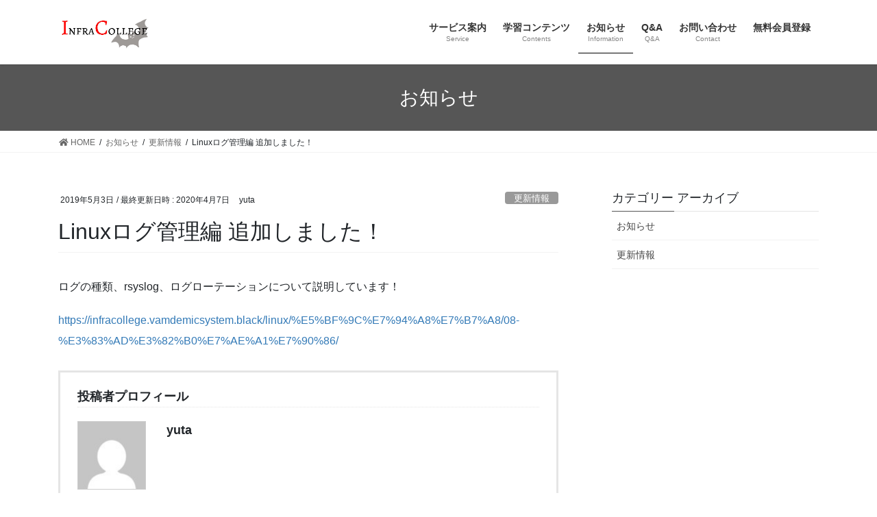

--- FILE ---
content_type: text/html; charset=UTF-8
request_url: https://infracollege.vamdemicsystem.black/linux%E3%83%AD%E3%82%B0%E7%AE%A1%E7%90%86%E7%B7%A8-%E8%BF%BD%E5%8A%A0%E3%81%97%E3%81%BE%E3%81%97%E3%81%9F%EF%BC%81/
body_size: 13905
content:
<!DOCTYPE html>
<html lang="ja">
<head>
<meta charset="utf-8">
<meta http-equiv="X-UA-Compatible" content="IE=edge">
<meta name="viewport" content="width=device-width, initial-scale=1">
<title>Linuxログ管理編 追加しました！ &#8211; InfraCollege</title>
<meta name='robots' content='max-image-preview:large' />
	<style>img:is([sizes="auto" i], [sizes^="auto," i]) { contain-intrinsic-size: 3000px 1500px }</style>
	<link rel='dns-prefetch' href='//cdn.jsdelivr.net' />
<link rel="alternate" type="application/rss+xml" title="InfraCollege &raquo; フィード" href="https://infracollege.vamdemicsystem.black/feed/" />
<link rel="alternate" type="application/rss+xml" title="InfraCollege &raquo; コメントフィード" href="https://infracollege.vamdemicsystem.black/comments/feed/" />
<script type="text/javascript">
/* <![CDATA[ */
window._wpemojiSettings = {"baseUrl":"https:\/\/s.w.org\/images\/core\/emoji\/16.0.1\/72x72\/","ext":".png","svgUrl":"https:\/\/s.w.org\/images\/core\/emoji\/16.0.1\/svg\/","svgExt":".svg","source":{"concatemoji":"https:\/\/infracollege.vamdemicsystem.black\/wp-includes\/js\/wp-emoji-release.min.js?ver=6.8.3"}};
/*! This file is auto-generated */
!function(s,n){var o,i,e;function c(e){try{var t={supportTests:e,timestamp:(new Date).valueOf()};sessionStorage.setItem(o,JSON.stringify(t))}catch(e){}}function p(e,t,n){e.clearRect(0,0,e.canvas.width,e.canvas.height),e.fillText(t,0,0);var t=new Uint32Array(e.getImageData(0,0,e.canvas.width,e.canvas.height).data),a=(e.clearRect(0,0,e.canvas.width,e.canvas.height),e.fillText(n,0,0),new Uint32Array(e.getImageData(0,0,e.canvas.width,e.canvas.height).data));return t.every(function(e,t){return e===a[t]})}function u(e,t){e.clearRect(0,0,e.canvas.width,e.canvas.height),e.fillText(t,0,0);for(var n=e.getImageData(16,16,1,1),a=0;a<n.data.length;a++)if(0!==n.data[a])return!1;return!0}function f(e,t,n,a){switch(t){case"flag":return n(e,"\ud83c\udff3\ufe0f\u200d\u26a7\ufe0f","\ud83c\udff3\ufe0f\u200b\u26a7\ufe0f")?!1:!n(e,"\ud83c\udde8\ud83c\uddf6","\ud83c\udde8\u200b\ud83c\uddf6")&&!n(e,"\ud83c\udff4\udb40\udc67\udb40\udc62\udb40\udc65\udb40\udc6e\udb40\udc67\udb40\udc7f","\ud83c\udff4\u200b\udb40\udc67\u200b\udb40\udc62\u200b\udb40\udc65\u200b\udb40\udc6e\u200b\udb40\udc67\u200b\udb40\udc7f");case"emoji":return!a(e,"\ud83e\udedf")}return!1}function g(e,t,n,a){var r="undefined"!=typeof WorkerGlobalScope&&self instanceof WorkerGlobalScope?new OffscreenCanvas(300,150):s.createElement("canvas"),o=r.getContext("2d",{willReadFrequently:!0}),i=(o.textBaseline="top",o.font="600 32px Arial",{});return e.forEach(function(e){i[e]=t(o,e,n,a)}),i}function t(e){var t=s.createElement("script");t.src=e,t.defer=!0,s.head.appendChild(t)}"undefined"!=typeof Promise&&(o="wpEmojiSettingsSupports",i=["flag","emoji"],n.supports={everything:!0,everythingExceptFlag:!0},e=new Promise(function(e){s.addEventListener("DOMContentLoaded",e,{once:!0})}),new Promise(function(t){var n=function(){try{var e=JSON.parse(sessionStorage.getItem(o));if("object"==typeof e&&"number"==typeof e.timestamp&&(new Date).valueOf()<e.timestamp+604800&&"object"==typeof e.supportTests)return e.supportTests}catch(e){}return null}();if(!n){if("undefined"!=typeof Worker&&"undefined"!=typeof OffscreenCanvas&&"undefined"!=typeof URL&&URL.createObjectURL&&"undefined"!=typeof Blob)try{var e="postMessage("+g.toString()+"("+[JSON.stringify(i),f.toString(),p.toString(),u.toString()].join(",")+"));",a=new Blob([e],{type:"text/javascript"}),r=new Worker(URL.createObjectURL(a),{name:"wpTestEmojiSupports"});return void(r.onmessage=function(e){c(n=e.data),r.terminate(),t(n)})}catch(e){}c(n=g(i,f,p,u))}t(n)}).then(function(e){for(var t in e)n.supports[t]=e[t],n.supports.everything=n.supports.everything&&n.supports[t],"flag"!==t&&(n.supports.everythingExceptFlag=n.supports.everythingExceptFlag&&n.supports[t]);n.supports.everythingExceptFlag=n.supports.everythingExceptFlag&&!n.supports.flag,n.DOMReady=!1,n.readyCallback=function(){n.DOMReady=!0}}).then(function(){return e}).then(function(){var e;n.supports.everything||(n.readyCallback(),(e=n.source||{}).concatemoji?t(e.concatemoji):e.wpemoji&&e.twemoji&&(t(e.twemoji),t(e.wpemoji)))}))}((window,document),window._wpemojiSettings);
/* ]]> */
</script>
<link rel='stylesheet' id='colorboxstyle-css' href='https://infracollege.vamdemicsystem.black/wp-content/plugins/link-library/colorbox/colorbox.css?ver=6.8.3' type='text/css' media='all' />
<link rel='stylesheet' id='vkExUnit_common_style-css' href='https://infracollege.vamdemicsystem.black/wp-content/plugins/vk-all-in-one-expansion-unit/assets/css/vkExUnit_style.css?ver=9.112.0.1' type='text/css' media='all' />
<style id='vkExUnit_common_style-inline-css' type='text/css'>
:root {--ver_page_top_button_url:url(https://infracollege.vamdemicsystem.black/wp-content/plugins/vk-all-in-one-expansion-unit/assets/images/to-top-btn-icon.svg);}@font-face {font-weight: normal;font-style: normal;font-family: "vk_sns";src: url("https://infracollege.vamdemicsystem.black/wp-content/plugins/vk-all-in-one-expansion-unit/inc/sns/icons/fonts/vk_sns.eot?-bq20cj");src: url("https://infracollege.vamdemicsystem.black/wp-content/plugins/vk-all-in-one-expansion-unit/inc/sns/icons/fonts/vk_sns.eot?#iefix-bq20cj") format("embedded-opentype"),url("https://infracollege.vamdemicsystem.black/wp-content/plugins/vk-all-in-one-expansion-unit/inc/sns/icons/fonts/vk_sns.woff?-bq20cj") format("woff"),url("https://infracollege.vamdemicsystem.black/wp-content/plugins/vk-all-in-one-expansion-unit/inc/sns/icons/fonts/vk_sns.ttf?-bq20cj") format("truetype"),url("https://infracollege.vamdemicsystem.black/wp-content/plugins/vk-all-in-one-expansion-unit/inc/sns/icons/fonts/vk_sns.svg?-bq20cj#vk_sns") format("svg");}
.veu_promotion-alert__content--text {border: 1px solid rgba(0,0,0,0.125);padding: 0.5em 1em;border-radius: var(--vk-size-radius);margin-bottom: var(--vk-margin-block-bottom);font-size: 0.875rem;}/* Alert Content部分に段落タグを入れた場合に最後の段落の余白を0にする */.veu_promotion-alert__content--text p:last-of-type{margin-bottom:0;margin-top: 0;}
</style>
<style id='wp-emoji-styles-inline-css' type='text/css'>

	img.wp-smiley, img.emoji {
		display: inline !important;
		border: none !important;
		box-shadow: none !important;
		height: 1em !important;
		width: 1em !important;
		margin: 0 0.07em !important;
		vertical-align: -0.1em !important;
		background: none !important;
		padding: 0 !important;
	}
</style>
<link rel='stylesheet' id='wp-block-library-css' href='https://infracollege.vamdemicsystem.black/wp-includes/css/dist/block-library/style.min.css?ver=6.8.3' type='text/css' media='all' />
<style id='classic-theme-styles-inline-css' type='text/css'>
/*! This file is auto-generated */
.wp-block-button__link{color:#fff;background-color:#32373c;border-radius:9999px;box-shadow:none;text-decoration:none;padding:calc(.667em + 2px) calc(1.333em + 2px);font-size:1.125em}.wp-block-file__button{background:#32373c;color:#fff;text-decoration:none}
</style>
<style id='global-styles-inline-css' type='text/css'>
:root{--wp--preset--aspect-ratio--square: 1;--wp--preset--aspect-ratio--4-3: 4/3;--wp--preset--aspect-ratio--3-4: 3/4;--wp--preset--aspect-ratio--3-2: 3/2;--wp--preset--aspect-ratio--2-3: 2/3;--wp--preset--aspect-ratio--16-9: 16/9;--wp--preset--aspect-ratio--9-16: 9/16;--wp--preset--color--black: #000000;--wp--preset--color--cyan-bluish-gray: #abb8c3;--wp--preset--color--white: #ffffff;--wp--preset--color--pale-pink: #f78da7;--wp--preset--color--vivid-red: #cf2e2e;--wp--preset--color--luminous-vivid-orange: #ff6900;--wp--preset--color--luminous-vivid-amber: #fcb900;--wp--preset--color--light-green-cyan: #7bdcb5;--wp--preset--color--vivid-green-cyan: #00d084;--wp--preset--color--pale-cyan-blue: #8ed1fc;--wp--preset--color--vivid-cyan-blue: #0693e3;--wp--preset--color--vivid-purple: #9b51e0;--wp--preset--gradient--vivid-cyan-blue-to-vivid-purple: linear-gradient(135deg,rgba(6,147,227,1) 0%,rgb(155,81,224) 100%);--wp--preset--gradient--light-green-cyan-to-vivid-green-cyan: linear-gradient(135deg,rgb(122,220,180) 0%,rgb(0,208,130) 100%);--wp--preset--gradient--luminous-vivid-amber-to-luminous-vivid-orange: linear-gradient(135deg,rgba(252,185,0,1) 0%,rgba(255,105,0,1) 100%);--wp--preset--gradient--luminous-vivid-orange-to-vivid-red: linear-gradient(135deg,rgba(255,105,0,1) 0%,rgb(207,46,46) 100%);--wp--preset--gradient--very-light-gray-to-cyan-bluish-gray: linear-gradient(135deg,rgb(238,238,238) 0%,rgb(169,184,195) 100%);--wp--preset--gradient--cool-to-warm-spectrum: linear-gradient(135deg,rgb(74,234,220) 0%,rgb(151,120,209) 20%,rgb(207,42,186) 40%,rgb(238,44,130) 60%,rgb(251,105,98) 80%,rgb(254,248,76) 100%);--wp--preset--gradient--blush-light-purple: linear-gradient(135deg,rgb(255,206,236) 0%,rgb(152,150,240) 100%);--wp--preset--gradient--blush-bordeaux: linear-gradient(135deg,rgb(254,205,165) 0%,rgb(254,45,45) 50%,rgb(107,0,62) 100%);--wp--preset--gradient--luminous-dusk: linear-gradient(135deg,rgb(255,203,112) 0%,rgb(199,81,192) 50%,rgb(65,88,208) 100%);--wp--preset--gradient--pale-ocean: linear-gradient(135deg,rgb(255,245,203) 0%,rgb(182,227,212) 50%,rgb(51,167,181) 100%);--wp--preset--gradient--electric-grass: linear-gradient(135deg,rgb(202,248,128) 0%,rgb(113,206,126) 100%);--wp--preset--gradient--midnight: linear-gradient(135deg,rgb(2,3,129) 0%,rgb(40,116,252) 100%);--wp--preset--font-size--small: 13px;--wp--preset--font-size--medium: 20px;--wp--preset--font-size--large: 36px;--wp--preset--font-size--x-large: 42px;--wp--preset--spacing--20: 0.44rem;--wp--preset--spacing--30: 0.67rem;--wp--preset--spacing--40: 1rem;--wp--preset--spacing--50: 1.5rem;--wp--preset--spacing--60: 2.25rem;--wp--preset--spacing--70: 3.38rem;--wp--preset--spacing--80: 5.06rem;--wp--preset--shadow--natural: 6px 6px 9px rgba(0, 0, 0, 0.2);--wp--preset--shadow--deep: 12px 12px 50px rgba(0, 0, 0, 0.4);--wp--preset--shadow--sharp: 6px 6px 0px rgba(0, 0, 0, 0.2);--wp--preset--shadow--outlined: 6px 6px 0px -3px rgba(255, 255, 255, 1), 6px 6px rgba(0, 0, 0, 1);--wp--preset--shadow--crisp: 6px 6px 0px rgba(0, 0, 0, 1);}:where(.is-layout-flex){gap: 0.5em;}:where(.is-layout-grid){gap: 0.5em;}body .is-layout-flex{display: flex;}.is-layout-flex{flex-wrap: wrap;align-items: center;}.is-layout-flex > :is(*, div){margin: 0;}body .is-layout-grid{display: grid;}.is-layout-grid > :is(*, div){margin: 0;}:where(.wp-block-columns.is-layout-flex){gap: 2em;}:where(.wp-block-columns.is-layout-grid){gap: 2em;}:where(.wp-block-post-template.is-layout-flex){gap: 1.25em;}:where(.wp-block-post-template.is-layout-grid){gap: 1.25em;}.has-black-color{color: var(--wp--preset--color--black) !important;}.has-cyan-bluish-gray-color{color: var(--wp--preset--color--cyan-bluish-gray) !important;}.has-white-color{color: var(--wp--preset--color--white) !important;}.has-pale-pink-color{color: var(--wp--preset--color--pale-pink) !important;}.has-vivid-red-color{color: var(--wp--preset--color--vivid-red) !important;}.has-luminous-vivid-orange-color{color: var(--wp--preset--color--luminous-vivid-orange) !important;}.has-luminous-vivid-amber-color{color: var(--wp--preset--color--luminous-vivid-amber) !important;}.has-light-green-cyan-color{color: var(--wp--preset--color--light-green-cyan) !important;}.has-vivid-green-cyan-color{color: var(--wp--preset--color--vivid-green-cyan) !important;}.has-pale-cyan-blue-color{color: var(--wp--preset--color--pale-cyan-blue) !important;}.has-vivid-cyan-blue-color{color: var(--wp--preset--color--vivid-cyan-blue) !important;}.has-vivid-purple-color{color: var(--wp--preset--color--vivid-purple) !important;}.has-black-background-color{background-color: var(--wp--preset--color--black) !important;}.has-cyan-bluish-gray-background-color{background-color: var(--wp--preset--color--cyan-bluish-gray) !important;}.has-white-background-color{background-color: var(--wp--preset--color--white) !important;}.has-pale-pink-background-color{background-color: var(--wp--preset--color--pale-pink) !important;}.has-vivid-red-background-color{background-color: var(--wp--preset--color--vivid-red) !important;}.has-luminous-vivid-orange-background-color{background-color: var(--wp--preset--color--luminous-vivid-orange) !important;}.has-luminous-vivid-amber-background-color{background-color: var(--wp--preset--color--luminous-vivid-amber) !important;}.has-light-green-cyan-background-color{background-color: var(--wp--preset--color--light-green-cyan) !important;}.has-vivid-green-cyan-background-color{background-color: var(--wp--preset--color--vivid-green-cyan) !important;}.has-pale-cyan-blue-background-color{background-color: var(--wp--preset--color--pale-cyan-blue) !important;}.has-vivid-cyan-blue-background-color{background-color: var(--wp--preset--color--vivid-cyan-blue) !important;}.has-vivid-purple-background-color{background-color: var(--wp--preset--color--vivid-purple) !important;}.has-black-border-color{border-color: var(--wp--preset--color--black) !important;}.has-cyan-bluish-gray-border-color{border-color: var(--wp--preset--color--cyan-bluish-gray) !important;}.has-white-border-color{border-color: var(--wp--preset--color--white) !important;}.has-pale-pink-border-color{border-color: var(--wp--preset--color--pale-pink) !important;}.has-vivid-red-border-color{border-color: var(--wp--preset--color--vivid-red) !important;}.has-luminous-vivid-orange-border-color{border-color: var(--wp--preset--color--luminous-vivid-orange) !important;}.has-luminous-vivid-amber-border-color{border-color: var(--wp--preset--color--luminous-vivid-amber) !important;}.has-light-green-cyan-border-color{border-color: var(--wp--preset--color--light-green-cyan) !important;}.has-vivid-green-cyan-border-color{border-color: var(--wp--preset--color--vivid-green-cyan) !important;}.has-pale-cyan-blue-border-color{border-color: var(--wp--preset--color--pale-cyan-blue) !important;}.has-vivid-cyan-blue-border-color{border-color: var(--wp--preset--color--vivid-cyan-blue) !important;}.has-vivid-purple-border-color{border-color: var(--wp--preset--color--vivid-purple) !important;}.has-vivid-cyan-blue-to-vivid-purple-gradient-background{background: var(--wp--preset--gradient--vivid-cyan-blue-to-vivid-purple) !important;}.has-light-green-cyan-to-vivid-green-cyan-gradient-background{background: var(--wp--preset--gradient--light-green-cyan-to-vivid-green-cyan) !important;}.has-luminous-vivid-amber-to-luminous-vivid-orange-gradient-background{background: var(--wp--preset--gradient--luminous-vivid-amber-to-luminous-vivid-orange) !important;}.has-luminous-vivid-orange-to-vivid-red-gradient-background{background: var(--wp--preset--gradient--luminous-vivid-orange-to-vivid-red) !important;}.has-very-light-gray-to-cyan-bluish-gray-gradient-background{background: var(--wp--preset--gradient--very-light-gray-to-cyan-bluish-gray) !important;}.has-cool-to-warm-spectrum-gradient-background{background: var(--wp--preset--gradient--cool-to-warm-spectrum) !important;}.has-blush-light-purple-gradient-background{background: var(--wp--preset--gradient--blush-light-purple) !important;}.has-blush-bordeaux-gradient-background{background: var(--wp--preset--gradient--blush-bordeaux) !important;}.has-luminous-dusk-gradient-background{background: var(--wp--preset--gradient--luminous-dusk) !important;}.has-pale-ocean-gradient-background{background: var(--wp--preset--gradient--pale-ocean) !important;}.has-electric-grass-gradient-background{background: var(--wp--preset--gradient--electric-grass) !important;}.has-midnight-gradient-background{background: var(--wp--preset--gradient--midnight) !important;}.has-small-font-size{font-size: var(--wp--preset--font-size--small) !important;}.has-medium-font-size{font-size: var(--wp--preset--font-size--medium) !important;}.has-large-font-size{font-size: var(--wp--preset--font-size--large) !important;}.has-x-large-font-size{font-size: var(--wp--preset--font-size--x-large) !important;}
:where(.wp-block-post-template.is-layout-flex){gap: 1.25em;}:where(.wp-block-post-template.is-layout-grid){gap: 1.25em;}
:where(.wp-block-columns.is-layout-flex){gap: 2em;}:where(.wp-block-columns.is-layout-grid){gap: 2em;}
:root :where(.wp-block-pullquote){font-size: 1.5em;line-height: 1.6;}
</style>
<link rel='stylesheet' id='contact-form-7-css' href='https://infracollege.vamdemicsystem.black/wp-content/plugins/contact-form-7/includes/css/styles.css?ver=6.1.1' type='text/css' media='all' />
<link rel='stylesheet' id='thumbs_rating_styles-css' href='https://infracollege.vamdemicsystem.black/wp-content/plugins/link-library/upvote-downvote/css/style.css?ver=1.0.0' type='text/css' media='all' />
<link rel='stylesheet' id='swpm.common-css' href='https://infracollege.vamdemicsystem.black/wp-content/plugins/simple-membership/css/swpm.common.css?ver=4.6.9' type='text/css' media='all' />
<link rel='stylesheet' id='toc-screen-css' href='https://infracollege.vamdemicsystem.black/wp-content/plugins/table-of-contents-plus/screen.min.css?ver=2411.1' type='text/css' media='all' />
<link rel='stylesheet' id='set_vk_post_autor_css-css' href='https://infracollege.vamdemicsystem.black/wp-content/plugins/vk-post-author-display/assets/css/vk-post-author.css?ver=1.26.2' type='text/css' media='all' />
<style id='md-style-inline-css' type='text/css'>
 
</style>
<link rel='stylesheet' id='bootstrap-4-style-css' href='https://infracollege.vamdemicsystem.black/wp-content/themes/lightning/_g2/library/bootstrap-4/css/bootstrap.min.css?ver=4.5.0' type='text/css' media='all' />
<link rel='stylesheet' id='lightning-common-style-css' href='https://infracollege.vamdemicsystem.black/wp-content/themes/lightning/_g2/assets/css/common.css?ver=15.30.4' type='text/css' media='all' />
<style id='lightning-common-style-inline-css' type='text/css'>
/* vk-mobile-nav */:root {--vk-mobile-nav-menu-btn-bg-src: url("https://infracollege.vamdemicsystem.black/wp-content/themes/lightning/_g2/inc/vk-mobile-nav/package/images/vk-menu-btn-black.svg");--vk-mobile-nav-menu-btn-close-bg-src: url("https://infracollege.vamdemicsystem.black/wp-content/themes/lightning/_g2/inc/vk-mobile-nav/package/images/vk-menu-close-black.svg");--vk-menu-acc-icon-open-black-bg-src: url("https://infracollege.vamdemicsystem.black/wp-content/themes/lightning/_g2/inc/vk-mobile-nav/package/images/vk-menu-acc-icon-open-black.svg");--vk-menu-acc-icon-open-white-bg-src: url("https://infracollege.vamdemicsystem.black/wp-content/themes/lightning/_g2/inc/vk-mobile-nav/package/images/vk-menu-acc-icon-open-white.svg");--vk-menu-acc-icon-close-black-bg-src: url("https://infracollege.vamdemicsystem.black/wp-content/themes/lightning/_g2/inc/vk-mobile-nav/package/images/vk-menu-close-black.svg");--vk-menu-acc-icon-close-white-bg-src: url("https://infracollege.vamdemicsystem.black/wp-content/themes/lightning/_g2/inc/vk-mobile-nav/package/images/vk-menu-close-white.svg");}
</style>
<link rel='stylesheet' id='lightning-design-style-css' href='https://infracollege.vamdemicsystem.black/wp-content/themes/lightning/_g2/design-skin/origin2/css/style.css?ver=15.30.4' type='text/css' media='all' />
<style id='lightning-design-style-inline-css' type='text/css'>
:root {--color-key:#565656;--wp--preset--color--vk-color-primary:#565656;--color-key-dark:#000000;}
/* ltg common custom */:root {--vk-menu-acc-btn-border-color:#333;--vk-color-primary:#565656;--vk-color-primary-dark:#000000;--vk-color-primary-vivid:#5f5f5f;--color-key:#565656;--wp--preset--color--vk-color-primary:#565656;--color-key-dark:#000000;}.veu_color_txt_key { color:#000000 ; }.veu_color_bg_key { background-color:#000000 ; }.veu_color_border_key { border-color:#000000 ; }.btn-default { border-color:#565656;color:#565656;}.btn-default:focus,.btn-default:hover { border-color:#565656;background-color: #565656; }.wp-block-search__button,.btn-primary { background-color:#565656;border-color:#000000; }.wp-block-search__button:focus,.wp-block-search__button:hover,.btn-primary:not(:disabled):not(.disabled):active,.btn-primary:focus,.btn-primary:hover { background-color:#000000;border-color:#565656; }.btn-outline-primary { color : #565656 ; border-color:#565656; }.btn-outline-primary:not(:disabled):not(.disabled):active,.btn-outline-primary:focus,.btn-outline-primary:hover { color : #fff; background-color:#565656;border-color:#000000; }a { color:#337ab7; }/* sidebar child menu display */.localNav ul ul.children{ display:none; }.localNav ul li.current_page_ancestor ul.children,.localNav ul li.current_page_item ul.children,.localNav ul li.current-cat ul.children{ display:block; }/* ExUnit widget ( child page list widget and so on ) */.localNavi ul.children{ display:none; }.localNavi li.current_page_ancestor ul.children,.localNavi li.current_page_item ul.children,.localNavi li.current-cat ul.children{ display:block; }
.tagcloud a:before { font-family: "Font Awesome 7 Free";content: "\f02b";font-weight: bold; }
.media .media-body .media-heading a:hover { color:#565656; }@media (min-width: 768px){.gMenu > li:before,.gMenu > li.menu-item-has-children::after { border-bottom-color:#000000 }.gMenu li li { background-color:#000000 }.gMenu li li a:hover { background-color:#565656; }} /* @media (min-width: 768px) */.page-header { background-color:#565656; }h2,.mainSection-title { border-top-color:#565656; }h3:after,.subSection-title:after { border-bottom-color:#565656; }ul.page-numbers li span.page-numbers.current,.page-link dl .post-page-numbers.current { background-color:#565656; }.pager li > a { border-color:#565656;color:#565656;}.pager li > a:hover { background-color:#565656;color:#fff;}.siteFooter { border-top-color:#565656; }dt { border-left-color:#565656; }:root {--g_nav_main_acc_icon_open_url:url(https://infracollege.vamdemicsystem.black/wp-content/themes/lightning/_g2/inc/vk-mobile-nav/package/images/vk-menu-acc-icon-open-black.svg);--g_nav_main_acc_icon_close_url: url(https://infracollege.vamdemicsystem.black/wp-content/themes/lightning/_g2/inc/vk-mobile-nav/package/images/vk-menu-close-black.svg);--g_nav_sub_acc_icon_open_url: url(https://infracollege.vamdemicsystem.black/wp-content/themes/lightning/_g2/inc/vk-mobile-nav/package/images/vk-menu-acc-icon-open-white.svg);--g_nav_sub_acc_icon_close_url: url(https://infracollege.vamdemicsystem.black/wp-content/themes/lightning/_g2/inc/vk-mobile-nav/package/images/vk-menu-close-white.svg);}
</style>
<link rel='stylesheet' id='ikn-evt-css-main-css' href='https://infracollege.vamdemicsystem.black/wp-content/plugins/embed-video-thumbnail/assets/css/main.css?ver=6.8.3' type='text/css' media='all' />
<link rel='stylesheet' id='veu-cta-css' href='https://infracollege.vamdemicsystem.black/wp-content/plugins/vk-all-in-one-expansion-unit/inc/call-to-action/package/assets/css/style.css?ver=9.112.0.1' type='text/css' media='all' />
<link rel='stylesheet' id='vk-font-awesome-css' href='https://infracollege.vamdemicsystem.black/wp-content/plugins/vk-post-author-display/vendor/vektor-inc/font-awesome-versions/src/font-awesome/css/all.min.css?ver=7.1.0' type='text/css' media='all' />
<link rel='stylesheet' id='lightning-theme-style-css' href='https://infracollege.vamdemicsystem.black/wp-content/themes/lightning/style.css?ver=15.30.4' type='text/css' media='all' />
<link rel='stylesheet' id='slb_core-css' href='https://infracollege.vamdemicsystem.black/wp-content/plugins/simple-lightbox/client/css/app.css?ver=2.9.4' type='text/css' media='all' />
<link rel='stylesheet' id='jquery.lightbox.min.css-css' href='https://infracollege.vamdemicsystem.black/wp-content/plugins/wp-jquery-lightbox/lightboxes/wp-jquery-lightbox/styles/lightbox.min.css?ver=2.3.4' type='text/css' media='all' />
<link rel='stylesheet' id='jqlb-overrides-css' href='https://infracollege.vamdemicsystem.black/wp-content/plugins/wp-jquery-lightbox/lightboxes/wp-jquery-lightbox/styles/overrides.css?ver=2.3.4' type='text/css' media='all' />
<style id='jqlb-overrides-inline-css' type='text/css'>

			#outerImageContainer {
				box-shadow: 0 0 4px 2px rgba(0,0,0,.2);
			}
			#imageContainer{
				padding: 8px;
			}
			#imageDataContainer {
				box-shadow: none;
				z-index: auto;
			}
			#prevArrow,
			#nextArrow{
				background-color: #ffffff;
				color: #000000;
			}
</style>
<script type="text/javascript" src="https://infracollege.vamdemicsystem.black/wp-includes/js/jquery/jquery.min.js?ver=3.7.1" id="jquery-core-js"></script>
<script type="text/javascript" src="https://infracollege.vamdemicsystem.black/wp-includes/js/jquery/jquery-migrate.min.js?ver=3.4.1" id="jquery-migrate-js"></script>
<script type="text/javascript" src="https://infracollege.vamdemicsystem.black/wp-content/plugins/link-library/colorbox/jquery.colorbox-min.js?ver=1.3.9" id="colorbox-js"></script>
<script type="text/javascript" id="thumbs_rating_scripts-js-extra">
/* <![CDATA[ */
var thumbs_rating_ajax = {"ajax_url":"https:\/\/infracollege.vamdemicsystem.black\/wp-admin\/admin-ajax.php","nonce":"b774d7af98"};
/* ]]> */
</script>
<script type="text/javascript" src="https://infracollege.vamdemicsystem.black/wp-content/plugins/link-library/upvote-downvote/js/general.js?ver=4.0.1" id="thumbs_rating_scripts-js"></script>
<script type="text/javascript" src="https://infracollege.vamdemicsystem.black/wp-content/plugins/embed-video-thumbnail/assets/js/main.js?ver=6.8.3" id="ikn-evt-js-main-js"></script>
<link rel="https://api.w.org/" href="https://infracollege.vamdemicsystem.black/wp-json/" /><link rel="alternate" title="JSON" type="application/json" href="https://infracollege.vamdemicsystem.black/wp-json/wp/v2/posts/1691" /><link rel="EditURI" type="application/rsd+xml" title="RSD" href="https://infracollege.vamdemicsystem.black/xmlrpc.php?rsd" />
<meta name="generator" content="WordPress 6.8.3" />
<link rel="canonical" href="https://infracollege.vamdemicsystem.black/linux%e3%83%ad%e3%82%b0%e7%ae%a1%e7%90%86%e7%b7%a8-%e8%bf%bd%e5%8a%a0%e3%81%97%e3%81%be%e3%81%97%e3%81%9f%ef%bc%81/" />
<link rel='shortlink' href='https://infracollege.vamdemicsystem.black/?p=1691' />
<link rel="alternate" title="oEmbed (JSON)" type="application/json+oembed" href="https://infracollege.vamdemicsystem.black/wp-json/oembed/1.0/embed?url=https%3A%2F%2Finfracollege.vamdemicsystem.black%2Flinux%25e3%2583%25ad%25e3%2582%25b0%25e7%25ae%25a1%25e7%2590%2586%25e7%25b7%25a8-%25e8%25bf%25bd%25e5%258a%25a0%25e3%2581%2597%25e3%2581%25be%25e3%2581%2597%25e3%2581%259f%25ef%25bc%2581%2F" />
<link rel="alternate" title="oEmbed (XML)" type="text/xml+oembed" href="https://infracollege.vamdemicsystem.black/wp-json/oembed/1.0/embed?url=https%3A%2F%2Finfracollege.vamdemicsystem.black%2Flinux%25e3%2583%25ad%25e3%2582%25b0%25e7%25ae%25a1%25e7%2590%2586%25e7%25b7%25a8-%25e8%25bf%25bd%25e5%258a%25a0%25e3%2581%2597%25e3%2581%25be%25e3%2581%2597%25e3%2581%259f%25ef%25bc%2581%2F&#038;format=xml" />
<!-- HFCM by 99 Robots - Snippet # 1: font awsome -->
<link rel="stylesheet" href="https://use.fontawesome.com/releases/v5.6.3/css/all.css" integrity="sha384-UHRtZLI+pbxtHCWp1t77Bi1L4ZtiqrqD80Kn4Z8NTSRyMA2Fd33n5dQ8lWUE00s/" crossorigin="anonymous">


<!-- /end HFCM by 99 Robots -->
<style id="lightning-color-custom-for-plugins" type="text/css">/* ltg theme common */.color_key_bg,.color_key_bg_hover:hover{background-color: #565656;}.color_key_txt,.color_key_txt_hover:hover{color: #565656;}.color_key_border,.color_key_border_hover:hover{border-color: #565656;}.color_key_dark_bg,.color_key_dark_bg_hover:hover{background-color: #000000;}.color_key_dark_txt,.color_key_dark_txt_hover:hover{color: #000000;}.color_key_dark_border,.color_key_dark_border_hover:hover{border-color: #000000;}</style><script type="text/javascript" src="https://infracollege.vamdemicsystem.black/wp-content/plugins/si-captcha-for-wordpress/captcha/si_captcha.js?ver=1767453370"></script>
<!-- begin SI CAPTCHA Anti-Spam - login/register form style -->
<style type="text/css">
.si_captcha_small { width:175px; height:45px; padding-top:10px; padding-bottom:10px; }
.si_captcha_large { width:250px; height:60px; padding-top:10px; padding-bottom:10px; }
img#si_image_com { border-style:none; margin:0; padding-right:5px; float:left; }
img#si_image_reg { border-style:none; margin:0; padding-right:5px; float:left; }
img#si_image_log { border-style:none; margin:0; padding-right:5px; float:left; }
img#si_image_side_login { border-style:none; margin:0; padding-right:5px; float:left; }
img#si_image_checkout { border-style:none; margin:0; padding-right:5px; float:left; }
img#si_image_jetpack { border-style:none; margin:0; padding-right:5px; float:left; }
img#si_image_bbpress_topic { border-style:none; margin:0; padding-right:5px; float:left; }
.si_captcha_refresh { border-style:none; margin:0; vertical-align:bottom; }
div#si_captcha_input { display:block; padding-top:15px; padding-bottom:5px; }
label#si_captcha_code_label { margin:0; }
input#si_captcha_code_input { width:65px; }
p#si_captcha_code_p { clear: left; padding-top:10px; }
.si-captcha-jetpack-error { color:#DC3232; }
</style>
<!-- end SI CAPTCHA Anti-Spam - login/register form style -->
		<style type="text/css" id="wp-custom-css">
			.box29 {
    margin: 2em 0;
    background: #ffaaaa;
}
.box29 .box-title {
    font-size: 1.2em;
    background: #ff5b5b;
    padding: 4px;
    text-align: center;
    color: #FFF;
    font-weight: bold;
    letter-spacing: 0.05em;
}
.box29 p {
    padding: 15px 20px;
    margin: 0;
}		</style>
		<!-- [ VK All in One Expansion Unit Article Structure Data ] --><script type="application/ld+json">{"@context":"https://schema.org/","@type":"Article","headline":"Linuxログ管理編 追加しました！","image":"https://infracollege.vamdemicsystem.black/wp-content/uploads/2020/03/14.jpg","datePublished":"2019-05-03T08:56:39+09:00","dateModified":"2020-04-07T03:37:46+09:00","author":{"@type":"","name":"yuta","url":"https://infracollege.vamdemicsystem.black/","sameAs":""}}</script><!-- [ / VK All in One Expansion Unit Article Structure Data ] -->
</head>
<body data-rsssl=1 class="wp-singular post-template-default single single-post postid-1691 single-format-standard wp-theme-lightning fa_v7_css bootstrap4 device-pc">
<a class="skip-link screen-reader-text" href="#main">コンテンツへスキップ</a>
<a class="skip-link screen-reader-text" href="#vk-mobile-nav">ナビゲーションに移動</a>
<header class="siteHeader">
		<div class="container siteHeadContainer">
		<div class="navbar-header">
						<p class="navbar-brand siteHeader_logo">
			<a href="https://infracollege.vamdemicsystem.black/">
				<span><img src="https://infracollege.vamdemicsystem.black/wp-content/uploads/2019/03/4.jpg" alt="InfraCollege" /></span>
			</a>
			</p>
					</div>

					<div id="gMenu_outer" class="gMenu_outer">
				<nav class="menu-headernavigation-container"><ul id="menu-headernavigation" class="menu gMenu vk-menu-acc"><li id="menu-item-648" class="menu-item menu-item-type-post_type menu-item-object-page menu-item-has-children"><a href="https://infracollege.vamdemicsystem.black/service/"><strong class="gMenu_name">サービス案内</strong><span class="gMenu_description">Service</span></a>
<ul class="sub-menu">
	<li id="menu-item-655" class="menu-item menu-item-type-post_type menu-item-object-page"><a href="https://infracollege.vamdemicsystem.black/service/flow/">サービスの流れ</a></li>
</ul>
</li>
<li id="menu-item-651" class="menu-item menu-item-type-post_type menu-item-object-page menu-item-has-children"><a href="https://infracollege.vamdemicsystem.black/contents/"><strong class="gMenu_name">学習コンテンツ</strong><span class="gMenu_description">Contents</span></a>
<ul class="sub-menu">
	<li id="menu-item-3747" class="menu-item menu-item-type-post_type menu-item-object-page"><a href="https://infracollege.vamdemicsystem.black/almalinux9/">Linux(AlmaLinux9)</a></li>
	<li id="menu-item-4228" class="menu-item menu-item-type-post_type menu-item-object-page"><a href="https://infracollege.vamdemicsystem.black/windowsserver2025/">WindowsServer2025</a></li>
	<li id="menu-item-2604" class="menu-item menu-item-type-post_type menu-item-object-page"><a href="https://infracollege.vamdemicsystem.black/linuxcentos8/">Linux(CentOS8)</a></li>
	<li id="menu-item-650" class="menu-item menu-item-type-post_type menu-item-object-page"><a href="https://infracollege.vamdemicsystem.black/linux/">Linux(CentOS7)</a></li>
	<li id="menu-item-1108" class="menu-item menu-item-type-post_type menu-item-object-page"><a href="https://infracollege.vamdemicsystem.black/windowsserver2019/">WindowsServer2019</a></li>
	<li id="menu-item-2603" class="menu-item menu-item-type-post_type menu-item-object-page"><a href="https://infracollege.vamdemicsystem.black/other/">その他</a></li>
</ul>
</li>
<li id="menu-item-658" class="menu-item menu-item-type-post_type menu-item-object-page current_page_parent"><a href="https://infracollege.vamdemicsystem.black/information/"><strong class="gMenu_name">お知らせ</strong><span class="gMenu_description">Information</span></a></li>
<li id="menu-item-1392" class="menu-item menu-item-type-post_type menu-item-object-page"><a href="https://infracollege.vamdemicsystem.black/qa-2/"><strong class="gMenu_name">Q&#038;A</strong><span class="gMenu_description">Q&#038;A</span></a></li>
<li id="menu-item-846" class="menu-item menu-item-type-post_type menu-item-object-page"><a href="https://infracollege.vamdemicsystem.black/contact/"><strong class="gMenu_name">お問い合わせ</strong><span class="gMenu_description">Contact</span></a></li>
<li id="menu-item-903" class="menu-item menu-item-type-post_type menu-item-object-page menu-item-has-children"><a href="https://infracollege.vamdemicsystem.black/membership-join/membership-registration/"><strong class="gMenu_name">無料会員登録</strong></a>
<ul class="sub-menu">
	<li id="menu-item-901" class="menu-item menu-item-type-post_type menu-item-object-page"><a href="https://infracollege.vamdemicsystem.black/membership-login/membership-profile/">プロフィール</a></li>
	<li id="menu-item-902" class="menu-item menu-item-type-post_type menu-item-object-page"><a href="https://infracollege.vamdemicsystem.black/membership-join/">有料会員登録</a></li>
</ul>
</li>
</ul></nav>			</div>
			</div>
	</header>

<div class="section page-header"><div class="container"><div class="row"><div class="col-md-12">
<div class="page-header_pageTitle">
お知らせ</div>
</div></div></div></div><!-- [ /.page-header ] -->


<!-- [ .breadSection ] --><div class="section breadSection"><div class="container"><div class="row"><ol class="breadcrumb" itemscope itemtype="https://schema.org/BreadcrumbList"><li id="panHome" itemprop="itemListElement" itemscope itemtype="http://schema.org/ListItem"><a itemprop="item" href="https://infracollege.vamdemicsystem.black/"><span itemprop="name"><i class="fa fa-home"></i> HOME</span></a><meta itemprop="position" content="1" /></li><li itemprop="itemListElement" itemscope itemtype="http://schema.org/ListItem"><a itemprop="item" href="https://infracollege.vamdemicsystem.black/information/"><span itemprop="name">お知らせ</span></a><meta itemprop="position" content="2" /></li><li itemprop="itemListElement" itemscope itemtype="http://schema.org/ListItem"><a itemprop="item" href="https://infracollege.vamdemicsystem.black/category/update/"><span itemprop="name">更新情報</span></a><meta itemprop="position" content="3" /></li><li><span>Linuxログ管理編 追加しました！</span><meta itemprop="position" content="4" /></li></ol></div></div></div><!-- [ /.breadSection ] -->

<div class="section siteContent">
<div class="container">
<div class="row">

	<div class="col mainSection mainSection-col-two baseSection vk_posts-mainSection" id="main" role="main">
				<article id="post-1691" class="entry entry-full post-1691 post type-post status-publish format-standard has-post-thumbnail hentry category-update">

	
	
		<header class="entry-header">
			<div class="entry-meta">


<span class="published entry-meta_items">2019年5月3日</span>

<span class="entry-meta_items entry-meta_updated">/ 最終更新日時 : <span class="updated">2020年4月7日</span></span>


	
	<span class="vcard author entry-meta_items entry-meta_items_author"><span class="fn">yuta</span></span>



<span class="entry-meta_items entry-meta_items_term"><a href="https://infracollege.vamdemicsystem.black/category/update/" class="btn btn-xs btn-primary entry-meta_items_term_button" style="background-color:#999999;border:none;">更新情報</a></span>
</div>
				<h1 class="entry-title">
											Linuxログ管理編 追加しました！									</h1>
		</header>

	
	
	<div class="entry-body">
				<p>ログの種類、rsyslog、ログローテーションについて説明しています！</p>
<p><a href="https://infracollege.vamdemicsystem.black/linux/%E5%BF%9C%E7%94%A8%E7%B7%A8/08-%E3%83%AD%E3%82%B0%E7%AE%A1%E7%90%86/">https://infracollege.vamdemicsystem.black/linux/%E5%BF%9C%E7%94%A8%E7%B7%A8/08-%E3%83%AD%E3%82%B0%E7%AE%A1%E7%90%86/</a></p>
<section class="padSection" id="padSection"><h4 class="padSectionTitle">投稿者プロフィール</h4><div id="avatar" class="avatar square"><img alt='' src='https://secure.gravatar.com/avatar/c76599669e13fe3087d1bd37acb3ac92331f185c6c1a722554c5a3a25c2e67fa?s=100&#038;d=mm&#038;r=g' srcset='https://secure.gravatar.com/avatar/c76599669e13fe3087d1bd37acb3ac92331f185c6c1a722554c5a3a25c2e67fa?s=200&#038;d=mm&#038;r=g 2x' class='avatar avatar-100 photo' height='100' width='100' /></div><!-- [ /#avatar ] --><dl id="profileTxtSet" class="profileTxtSet">
<dt>
<span id="authorName" class="authorName">yuta</span></dt><dd>

</dd></dl><div id="latestEntries">
<h5 class="latestEntriesTitle">最新の投稿</h5>
<ul class="entryList">
<li class="thumbnailBox"><span class="inner-box"><span class="postImage"><a href="https://infracollege.vamdemicsystem.black/nextcloud%e7%b7%a8%e3%82%92%e8%bf%bd%e5%8a%a0%e3%81%97%e3%81%be%e3%81%97%e3%81%9f/"><img fetchpriority="high" decoding="async" width="305" height="180" src="https://infracollege.vamdemicsystem.black/wp-content/uploads/2020/03/14.jpg" class="attachment-post-thumbnail size-post-thumbnail wp-post-image default-featured-img" alt="" srcset="https://infracollege.vamdemicsystem.black/wp-content/uploads/2020/03/14.jpg 560w, https://infracollege.vamdemicsystem.black/wp-content/uploads/2020/03/14-300x177.jpg 300w" sizes="(max-width: 305px) 100vw, 305px" /><a class="padCate" style="background-color:#999999" href="https://infracollege.vamdemicsystem.black/category/update/">更新情報</a></a></span></span><span class="padDate">2025年12月18日</span><a href="https://infracollege.vamdemicsystem.black/nextcloud%e7%b7%a8%e3%82%92%e8%bf%bd%e5%8a%a0%e3%81%97%e3%81%be%e3%81%97%e3%81%9f/" class="padTitle">NextCloud編を追加しました</a></li>
<li class="thumbnailBox"><span class="inner-box"><span class="postImage"><a href="https://infracollege.vamdemicsystem.black/almalinux9%e3%81%abwaf%e7%b7%a8%e3%82%92%e8%bf%bd%e5%8a%a0%e3%81%97%e3%81%be%e3%81%97%e3%81%9f%ef%bc%81/"><img fetchpriority="high" decoding="async" width="305" height="180" src="https://infracollege.vamdemicsystem.black/wp-content/uploads/2020/03/14.jpg" class="attachment-post-thumbnail size-post-thumbnail wp-post-image default-featured-img" alt="" srcset="https://infracollege.vamdemicsystem.black/wp-content/uploads/2020/03/14.jpg 560w, https://infracollege.vamdemicsystem.black/wp-content/uploads/2020/03/14-300x177.jpg 300w" sizes="(max-width: 305px) 100vw, 305px" /><a class="padCate" style="background-color:#999999" href="https://infracollege.vamdemicsystem.black/category/update/">更新情報</a></a></span></span><span class="padDate">2025年11月16日</span><a href="https://infracollege.vamdemicsystem.black/almalinux9%e3%81%abwaf%e7%b7%a8%e3%82%92%e8%bf%bd%e5%8a%a0%e3%81%97%e3%81%be%e3%81%97%e3%81%9f%ef%bc%81/" class="padTitle">Almalinux9にWAF編を追加しました！</a></li>
<li class="thumbnailBox"><span class="inner-box"><span class="postImage"><a href="https://infracollege.vamdemicsystem.black/%e3%81%9d%e3%81%ae%e4%bb%96%e7%b7%a8%e3%81%abkubernetes%e3%82%92%e8%bf%bd%e5%8a%a0%e3%81%97%e3%81%be%e3%81%97%e3%81%9f%ef%bc%81/"><img fetchpriority="high" decoding="async" width="305" height="180" src="https://infracollege.vamdemicsystem.black/wp-content/uploads/2020/03/14.jpg" class="attachment-post-thumbnail size-post-thumbnail wp-post-image default-featured-img" alt="" srcset="https://infracollege.vamdemicsystem.black/wp-content/uploads/2020/03/14.jpg 560w, https://infracollege.vamdemicsystem.black/wp-content/uploads/2020/03/14-300x177.jpg 300w" sizes="(max-width: 305px) 100vw, 305px" /><a class="padCate" style="background-color:#999999" href="https://infracollege.vamdemicsystem.black/category/update/">更新情報</a></a></span></span><span class="padDate">2025年10月11日</span><a href="https://infracollege.vamdemicsystem.black/%e3%81%9d%e3%81%ae%e4%bb%96%e7%b7%a8%e3%81%abkubernetes%e3%82%92%e8%bf%bd%e5%8a%a0%e3%81%97%e3%81%be%e3%81%97%e3%81%9f%ef%bc%81/" class="padTitle">その他編にKubernetesを追加しました！</a></li>
<li class="thumbnailBox"><span class="inner-box"><span class="postImage"><a href="https://infracollege.vamdemicsystem.black/windowsserver2025%e7%b7%a8%e3%81%ab%e3%83%aa%e3%83%a2%e3%83%bc%e3%83%88%e3%83%87%e3%82%b9%e3%82%af%e3%83%88%e3%83%83%e3%83%97%e3%82%bb%e3%83%83%e3%82%b7%e3%83%a7%e3%83%b3%e3%82%b7%e3%83%a3%e3%83%89/"><img fetchpriority="high" decoding="async" width="305" height="180" src="https://infracollege.vamdemicsystem.black/wp-content/uploads/2020/03/14.jpg" class="attachment-post-thumbnail size-post-thumbnail wp-post-image default-featured-img" alt="" srcset="https://infracollege.vamdemicsystem.black/wp-content/uploads/2020/03/14.jpg 560w, https://infracollege.vamdemicsystem.black/wp-content/uploads/2020/03/14-300x177.jpg 300w" sizes="(max-width: 305px) 100vw, 305px" /><a class="padCate" style="background-color:#999999" href="https://infracollege.vamdemicsystem.black/category/update/">更新情報</a></a></span></span><span class="padDate">2025年5月11日</span><a href="https://infracollege.vamdemicsystem.black/windowsserver2025%e7%b7%a8%e3%81%ab%e3%83%aa%e3%83%a2%e3%83%bc%e3%83%88%e3%83%87%e3%82%b9%e3%82%af%e3%83%88%e3%83%83%e3%83%97%e3%82%bb%e3%83%83%e3%82%b7%e3%83%a7%e3%83%b3%e3%82%b7%e3%83%a3%e3%83%89/" class="padTitle">WindowsServer2025編にリモートデスクトップセッションシャドウィングを追加しました！</a></li>
</ul>
</div>
</section>			</div>

	
	
	
	
		<div class="entry-footer">

			<div class="entry-meta-dataList"><dl><dt>カテゴリー</dt><dd><a href="https://infracollege.vamdemicsystem.black/category/update/">更新情報</a></dd></dl></div>
		</div><!-- [ /.entry-footer ] -->
	
	
			
	
		
		
		
		
	
	
</article><!-- [ /#post-1691 ] -->


	<div class="vk_posts postNextPrev">

		<div id="post-1680" class="vk_post vk_post-postType-post card card-post card-horizontal card-sm vk_post-col-xs-12 vk_post-col-sm-12 vk_post-col-md-6 post-1680 post type-post status-publish format-standard has-post-thumbnail hentry category-update"><div class="card-horizontal-inner-row"><div class="vk_post-col-5 col-5 card-img-outer"><div class="vk_post_imgOuter" style="background-image:url(https://infracollege.vamdemicsystem.black/wp-content/uploads/2020/03/14.jpg)"><a href="https://infracollege.vamdemicsystem.black/kvm%e7%b7%a8%e3%82%92%e8%bf%bd%e5%8a%a0%e3%81%97%e3%81%be%e3%81%97%e3%81%9f%ef%bc%81/"><div class="card-img-overlay"><span class="vk_post_imgOuter_singleTermLabel" style="color:#fff;background-color:#999999">更新情報</span></div><img src="https://infracollege.vamdemicsystem.black/wp-content/uploads/2020/03/14-300x177.jpg" class="vk_post_imgOuter_img card-img card-img-use-bg default-featured-img" sizes="auto, (max-width: 300px) 100vw, 300px" /></a></div><!-- [ /.vk_post_imgOuter ] --></div><!-- /.col --><div class="vk_post-col-7 col-7"><div class="vk_post_body card-body"><p class="postNextPrev_label">前の記事</p><h5 class="vk_post_title card-title"><a href="https://infracollege.vamdemicsystem.black/kvm%e7%b7%a8%e3%82%92%e8%bf%bd%e5%8a%a0%e3%81%97%e3%81%be%e3%81%97%e3%81%9f%ef%bc%81/">KVM編を追加しました！</a></h5><div class="vk_post_date card-date published">2019年4月30日</div></div><!-- [ /.card-body ] --></div><!-- /.col --></div><!-- [ /.row ] --></div><!-- [ /.card ] -->
		<div id="post-1699" class="vk_post vk_post-postType-post card card-post card-horizontal card-sm vk_post-col-xs-12 vk_post-col-sm-12 vk_post-col-md-6 card-horizontal-reverse postNextPrev_next post-1699 post type-post status-publish format-standard has-post-thumbnail hentry category-update"><div class="card-horizontal-inner-row"><div class="vk_post-col-5 col-5 card-img-outer"><div class="vk_post_imgOuter" style="background-image:url(https://infracollege.vamdemicsystem.black/wp-content/uploads/2020/03/14.jpg)"><a href="https://infracollege.vamdemicsystem.black/windowsserver-%e3%83%91%e3%83%95%e3%82%a9%e3%83%bc%e3%83%9e%e3%83%b3%e3%82%b9%e3%83%a2%e3%83%8b%e3%82%bf%e3%83%bc%e7%b7%a8%e3%82%92%e8%bf%bd%e5%8a%a0%e3%81%97%e3%81%be%e3%81%97%e3%81%9f%ef%bc%81/"><div class="card-img-overlay"><span class="vk_post_imgOuter_singleTermLabel" style="color:#fff;background-color:#999999">更新情報</span></div><img src="https://infracollege.vamdemicsystem.black/wp-content/uploads/2020/03/14-300x177.jpg" class="vk_post_imgOuter_img card-img card-img-use-bg default-featured-img" sizes="auto, (max-width: 300px) 100vw, 300px" /></a></div><!-- [ /.vk_post_imgOuter ] --></div><!-- /.col --><div class="vk_post-col-7 col-7"><div class="vk_post_body card-body"><p class="postNextPrev_label">次の記事</p><h5 class="vk_post_title card-title"><a href="https://infracollege.vamdemicsystem.black/windowsserver-%e3%83%91%e3%83%95%e3%82%a9%e3%83%bc%e3%83%9e%e3%83%b3%e3%82%b9%e3%83%a2%e3%83%8b%e3%82%bf%e3%83%bc%e7%b7%a8%e3%82%92%e8%bf%bd%e5%8a%a0%e3%81%97%e3%81%be%e3%81%97%e3%81%9f%ef%bc%81/">WindowsServer  パフォーマンスモニター編を追加しました！</a></h5><div class="vk_post_date card-date published">2019年5月7日</div></div><!-- [ /.card-body ] --></div><!-- /.col --></div><!-- [ /.row ] --></div><!-- [ /.card ] -->
		</div>
					</div><!-- [ /.mainSection ] -->

			<div class="col subSection sideSection sideSection-col-two baseSection">
								<aside class="widget widget_wp_widget_vk_taxonomy_list" id="wp_widget_vk_taxonomy_list-3">		<div class="sideWidget widget_taxonomies widget_nav_menu">
			<h1 class="widget-title subSection-title">カテゴリー アーカイブ</h1>			<ul class="localNavi">

					<li class="cat-item cat-item-20"><a href="https://infracollege.vamdemicsystem.black/category/%e3%81%8a%e7%9f%a5%e3%82%89%e3%81%9b/">お知らせ</a>
</li>
	<li class="cat-item cat-item-8"><a href="https://infracollege.vamdemicsystem.black/category/update/">更新情報</a>
</li>
			</ul>
		</div>
		</aside>							</div><!-- [ /.subSection ] -->
	

</div><!-- [ /.row ] -->
</div><!-- [ /.container ] -->
</div><!-- [ /.siteContent ] -->



<footer class="section siteFooter">
			<div class="footerMenu">
			<div class="container">
				<nav class="menu-footernavigation-container"><ul id="menu-footernavigation" class="menu nav"><li id="menu-item-568" class="menu-item menu-item-type-post_type menu-item-object-page menu-item-privacy-policy menu-item-568"><a rel="privacy-policy" href="https://infracollege.vamdemicsystem.black/privacy/">プライバシーポリシー</a></li>
<li id="menu-item-654" class="menu-item menu-item-type-post_type menu-item-object-page menu-item-654"><a href="https://infracollege.vamdemicsystem.black/sitemap-page/">サイトマップ</a></li>
<li id="menu-item-904" class="menu-item menu-item-type-post_type menu-item-object-page menu-item-904"><a href="https://infracollege.vamdemicsystem.black/contact/">お問い合わせ</a></li>
</ul></nav>			</div>
		</div>
			
	
	<div class="container sectionBox copySection text-center">
			<p>Copyright &copy; InfraCollege All Rights Reserved.</p><p>Powered by <a href="https://wordpress.org/">WordPress</a> with <a href="https://wordpress.org/themes/lightning/" target="_blank" title="Free WordPress Theme Lightning">Lightning Theme</a> &amp; <a href="https://wordpress.org/plugins/vk-all-in-one-expansion-unit/" target="_blank">VK All in One Expansion Unit</a></p>	</div>
</footer>
<div id="vk-mobile-nav-menu-btn" class="vk-mobile-nav-menu-btn">MENU</div><div class="vk-mobile-nav vk-mobile-nav-drop-in" id="vk-mobile-nav"><aside class="widget vk-mobile-nav-widget widget_search" id="search-4"><form role="search" method="get" id="searchform" class="searchform" action="https://infracollege.vamdemicsystem.black/">
				<div>
					<label class="screen-reader-text" for="s">検索:</label>
					<input type="text" value="" name="s" id="s" />
					<input type="submit" id="searchsubmit" value="検索" />
				</div>
			</form></aside><nav class="vk-mobile-nav-menu-outer" role="navigation"><ul id="menu-headernavigation-1" class="vk-menu-acc menu"><li id="menu-item-648" class="menu-item menu-item-type-post_type menu-item-object-page menu-item-has-children menu-item-648"><a href="https://infracollege.vamdemicsystem.black/service/">サービス案内</a>
<ul class="sub-menu">
	<li id="menu-item-655" class="menu-item menu-item-type-post_type menu-item-object-page menu-item-655"><a href="https://infracollege.vamdemicsystem.black/service/flow/">サービスの流れ</a></li>
</ul>
</li>
<li id="menu-item-651" class="menu-item menu-item-type-post_type menu-item-object-page menu-item-has-children menu-item-651"><a href="https://infracollege.vamdemicsystem.black/contents/">学習コンテンツ</a>
<ul class="sub-menu">
	<li id="menu-item-3747" class="menu-item menu-item-type-post_type menu-item-object-page menu-item-3747"><a href="https://infracollege.vamdemicsystem.black/almalinux9/">Linux(AlmaLinux9)</a></li>
	<li id="menu-item-4228" class="menu-item menu-item-type-post_type menu-item-object-page menu-item-4228"><a href="https://infracollege.vamdemicsystem.black/windowsserver2025/">WindowsServer2025</a></li>
	<li id="menu-item-2604" class="menu-item menu-item-type-post_type menu-item-object-page menu-item-2604"><a href="https://infracollege.vamdemicsystem.black/linuxcentos8/">Linux(CentOS8)</a></li>
	<li id="menu-item-650" class="menu-item menu-item-type-post_type menu-item-object-page menu-item-650"><a href="https://infracollege.vamdemicsystem.black/linux/">Linux(CentOS7)</a></li>
	<li id="menu-item-1108" class="menu-item menu-item-type-post_type menu-item-object-page menu-item-1108"><a href="https://infracollege.vamdemicsystem.black/windowsserver2019/">WindowsServer2019</a></li>
	<li id="menu-item-2603" class="menu-item menu-item-type-post_type menu-item-object-page menu-item-2603"><a href="https://infracollege.vamdemicsystem.black/other/">その他</a></li>
</ul>
</li>
<li id="menu-item-658" class="menu-item menu-item-type-post_type menu-item-object-page current_page_parent menu-item-658"><a href="https://infracollege.vamdemicsystem.black/information/">お知らせ</a></li>
<li id="menu-item-1392" class="menu-item menu-item-type-post_type menu-item-object-page menu-item-1392"><a href="https://infracollege.vamdemicsystem.black/qa-2/">Q&#038;A</a></li>
<li id="menu-item-846" class="menu-item menu-item-type-post_type menu-item-object-page menu-item-846"><a href="https://infracollege.vamdemicsystem.black/contact/">お問い合わせ</a></li>
<li id="menu-item-903" class="menu-item menu-item-type-post_type menu-item-object-page menu-item-has-children menu-item-903"><a href="https://infracollege.vamdemicsystem.black/membership-join/membership-registration/">無料会員登録</a>
<ul class="sub-menu">
	<li id="menu-item-901" class="menu-item menu-item-type-post_type menu-item-object-page menu-item-901"><a href="https://infracollege.vamdemicsystem.black/membership-login/membership-profile/">プロフィール</a></li>
	<li id="menu-item-902" class="menu-item menu-item-type-post_type menu-item-object-page menu-item-902"><a href="https://infracollege.vamdemicsystem.black/membership-join/">有料会員登録</a></li>
</ul>
</li>
</ul></nav></div><script type="speculationrules">
{"prefetch":[{"source":"document","where":{"and":[{"href_matches":"\/*"},{"not":{"href_matches":["\/wp-*.php","\/wp-admin\/*","\/wp-content\/uploads\/*","\/wp-content\/*","\/wp-content\/plugins\/*","\/wp-content\/themes\/lightning\/*","\/wp-content\/themes\/lightning\/_g2\/*","\/*\\?(.+)"]}},{"not":{"selector_matches":"a[rel~=\"nofollow\"]"}},{"not":{"selector_matches":".no-prefetch, .no-prefetch a"}}]},"eagerness":"conservative"}]}
</script>
<a href="#top" id="page_top" class="page_top_btn">PAGE TOP</a><script type="text/javascript" id="vk-ltc-js-js-extra">
/* <![CDATA[ */
var vkLtc = {"ajaxurl":"https:\/\/infracollege.vamdemicsystem.black\/wp-admin\/admin-ajax.php"};
/* ]]> */
</script>
<script type="text/javascript" src="https://infracollege.vamdemicsystem.black/wp-content/plugins/vk-link-target-controller/js/script.min.js?ver=1.7.9.0" id="vk-ltc-js-js"></script>
<script type="text/javascript" src="https://infracollege.vamdemicsystem.black/wp-includes/js/dist/hooks.min.js?ver=4d63a3d491d11ffd8ac6" id="wp-hooks-js"></script>
<script type="text/javascript" src="https://infracollege.vamdemicsystem.black/wp-includes/js/dist/i18n.min.js?ver=5e580eb46a90c2b997e6" id="wp-i18n-js"></script>
<script type="text/javascript" id="wp-i18n-js-after">
/* <![CDATA[ */
wp.i18n.setLocaleData( { 'text direction\u0004ltr': [ 'ltr' ] } );
/* ]]> */
</script>
<script type="text/javascript" src="https://infracollege.vamdemicsystem.black/wp-content/plugins/contact-form-7/includes/swv/js/index.js?ver=6.1.1" id="swv-js"></script>
<script type="text/javascript" id="contact-form-7-js-translations">
/* <![CDATA[ */
( function( domain, translations ) {
	var localeData = translations.locale_data[ domain ] || translations.locale_data.messages;
	localeData[""].domain = domain;
	wp.i18n.setLocaleData( localeData, domain );
} )( "contact-form-7", {"translation-revision-date":"2025-08-05 08:50:03+0000","generator":"GlotPress\/4.0.1","domain":"messages","locale_data":{"messages":{"":{"domain":"messages","plural-forms":"nplurals=1; plural=0;","lang":"ja_JP"},"This contact form is placed in the wrong place.":["\u3053\u306e\u30b3\u30f3\u30bf\u30af\u30c8\u30d5\u30a9\u30fc\u30e0\u306f\u9593\u9055\u3063\u305f\u4f4d\u7f6e\u306b\u7f6e\u304b\u308c\u3066\u3044\u307e\u3059\u3002"],"Error:":["\u30a8\u30e9\u30fc:"]}},"comment":{"reference":"includes\/js\/index.js"}} );
/* ]]> */
</script>
<script type="text/javascript" id="contact-form-7-js-before">
/* <![CDATA[ */
var wpcf7 = {
    "api": {
        "root": "https:\/\/infracollege.vamdemicsystem.black\/wp-json\/",
        "namespace": "contact-form-7\/v1"
    }
};
/* ]]> */
</script>
<script type="text/javascript" src="https://infracollege.vamdemicsystem.black/wp-content/plugins/contact-form-7/includes/js/index.js?ver=6.1.1" id="contact-form-7-js"></script>
<script type="text/javascript" id="toc-front-js-extra">
/* <![CDATA[ */
var tocplus = {"visibility_show":"show","visibility_hide":"hide","width":"Auto"};
/* ]]> */
</script>
<script type="text/javascript" src="https://infracollege.vamdemicsystem.black/wp-content/plugins/table-of-contents-plus/front.min.js?ver=2411.1" id="toc-front-js"></script>
<script type="text/javascript" id="vkExUnit_master-js-js-extra">
/* <![CDATA[ */
var vkExOpt = {"ajax_url":"https:\/\/infracollege.vamdemicsystem.black\/wp-admin\/admin-ajax.php","homeUrl":"https:\/\/infracollege.vamdemicsystem.black\/"};
/* ]]> */
</script>
<script type="text/javascript" src="https://infracollege.vamdemicsystem.black/wp-content/plugins/vk-all-in-one-expansion-unit/assets/js/all.min.js?ver=9.112.0.1" id="vkExUnit_master-js-js"></script>
<script type="text/javascript" src="https://infracollege.vamdemicsystem.black/wp-content/themes/lightning/_g2/library/bootstrap-4/js/bootstrap.min.js?ver=4.5.0" id="bootstrap-4-js-js"></script>
<script type="text/javascript" id="lightning-js-js-extra">
/* <![CDATA[ */
var lightningOpt = {"header_scrool":"1"};
/* ]]> */
</script>
<script type="text/javascript" src="https://infracollege.vamdemicsystem.black/wp-content/themes/lightning/_g2/assets/js/lightning.min.js?ver=15.30.4" id="lightning-js-js"></script>
<script type="text/javascript" src="https://infracollege.vamdemicsystem.black/wp-content/plugins/vk-all-in-one-expansion-unit/inc/smooth-scroll/js/smooth-scroll.min.js?ver=9.112.0.1" id="smooth-scroll-js-js"></script>
<script type="text/javascript" id="wp_slimstat-js-extra">
/* <![CDATA[ */
var SlimStatParams = {"transport":"ajax","ajaxurl_rest":"https:\/\/infracollege.vamdemicsystem.black\/wp-json\/slimstat\/v1\/hit","ajaxurl_ajax":"https:\/\/infracollege.vamdemicsystem.black\/wp-admin\/admin-ajax.php","ajaxurl_adblock":"https:\/\/infracollege.vamdemicsystem.black\/request\/3c3e27d3975d2cdab175b2b91629f4e1\/","ajaxurl":"https:\/\/infracollege.vamdemicsystem.black\/wp-admin\/admin-ajax.php","baseurl":"\/","dnt":"noslimstat,ab-item","ci":"YTo0OntzOjEyOiJjb250ZW50X3R5cGUiO3M6NDoicG9zdCI7czo4OiJjYXRlZ29yeSI7czoxOiI4IjtzOjEwOiJjb250ZW50X2lkIjtpOjE2OTE7czo2OiJhdXRob3IiO3M6NDoieXV0YSI7fQ--.255d0ac1b7c9dc5aceb5a7aec34b8bb5","wp_rest_nonce":"d83044cec8"};
/* ]]> */
</script>
<script defer type="text/javascript" src="https://cdn.jsdelivr.net/wp/wp-slimstat/tags/5.3.1/wp-slimstat.min.js" id="wp_slimstat-js"></script>
<script type="text/javascript" src="https://infracollege.vamdemicsystem.black/wp-content/plugins/wp-jquery-lightbox/lightboxes/wp-jquery-lightbox/vendor/jquery.touchwipe.min.js?ver=2.3.4" id="wp-jquery-lightbox-swipe-js"></script>
<script type="text/javascript" src="https://infracollege.vamdemicsystem.black/wp-content/plugins/wp-jquery-lightbox/inc/purify.min.js?ver=2.3.4" id="wp-jquery-lightbox-purify-js"></script>
<script type="text/javascript" src="https://infracollege.vamdemicsystem.black/wp-content/plugins/wp-jquery-lightbox/lightboxes/wp-jquery-lightbox/vendor/panzoom.min.js?ver=2.3.4" id="wp-jquery-lightbox-panzoom-js"></script>
<script type="text/javascript" id="wp-jquery-lightbox-js-extra">
/* <![CDATA[ */
var JQLBSettings = {"showTitle":"1","useAltForTitle":"1","showCaption":"1","showNumbers":"1","fitToScreen":"0","resizeSpeed":"400","showDownload":"","navbarOnTop":"","marginSize":"0","mobileMarginSize":"20","slideshowSpeed":"4000","allowPinchZoom":"1","borderSize":"8","borderColor":"#fff","overlayColor":"#fff","overlayOpacity":"0.6","newNavStyle":"1","fixedNav":"1","showInfoBar":"0","prevLinkTitle":"\u524d\u306e\u753b\u50cf","nextLinkTitle":"\u6b21\u306e\u753b\u50cf","closeTitle":"\u30ae\u30e3\u30e9\u30ea\u30fc\u3092\u9589\u3058\u308b","image":"\u753b\u50cf ","of":"\u306e","download":"\u30c0\u30a6\u30f3\u30ed\u30fc\u30c9","pause":"(\u30b9\u30e9\u30a4\u30c9\u30b7\u30e7\u30fc\u3092\u4e00\u6642\u505c\u6b62\u3059\u308b)","play":"(\u30b9\u30e9\u30a4\u30c9\u30b7\u30e7\u30fc\u3092\u518d\u751f\u3059\u308b)"};
/* ]]> */
</script>
<script type="text/javascript" src="https://infracollege.vamdemicsystem.black/wp-content/plugins/wp-jquery-lightbox/lightboxes/wp-jquery-lightbox/jquery.lightbox.js?ver=2.3.4" id="wp-jquery-lightbox-js"></script>
  <script id="module-prism-line-number"> (function($) { $(function() { $("code").each(function() { var parent_div = $(this).parent("pre"); var pre_css = $(this).attr("class"); if (typeof pre_css !== "undefined" && -1 !== pre_css.indexOf("language-")) { parent_div.addClass("line-numbers"); } }); }); })(jQuery); </script> <script type="text/javascript" id="slb_context">/* <![CDATA[ */if ( !!window.jQuery ) {(function($){$(document).ready(function(){if ( !!window.SLB ) { {$.extend(SLB, {"context":["public","user_guest"]});} }})})(jQuery);}/* ]]> */</script>
</body>
</html>


--- FILE ---
content_type: text/html; charset=UTF-8
request_url: https://infracollege.vamdemicsystem.black/wp-admin/admin-ajax.php
body_size: -33
content:
65634.af917a8125dd9a3ebedaad88c6b3efcb